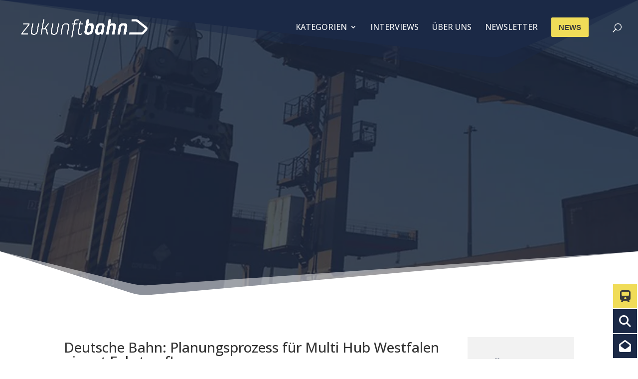

--- FILE ---
content_type: text/css
request_url: https://eisenbahn.blog/wp-content/uploads/fonts/053c4385cac97f5e14ba96da88cc94d0/font.css?v=1696237398
body_size: 739
content:
/*
 * Font file created by Local Google Fonts 0.22.0
 * Created: Mon, 02 Oct 2023 09:03:15 +0000
 * Handle: et-divi-open-sans
 * Original URL: https://fonts.googleapis.com/css?family=Open+Sans:300italic,400italic,600italic,700italic,800italic,400,300,600,700,800&amp;subset=latin,latin-ext&amp;display=swap
*/

/* cyrillic-ext */
@font-face {
  font-family: 'Open Sans';
  font-style: italic;
  font-weight: 300;
  font-stretch: 100%;
  font-display: swap;
  src: url(https://eisenbahn.blog/wp-content/uploads/fonts/053c4385cac97f5e14ba96da88cc94d0/open-sans-cyrillic-ext-v36-italic-300.woff2?c=1696237395) format('woff2');
  unicode-range: U+0460-052F, U+1C80-1C88, U+20B4, U+2DE0-2DFF, U+A640-A69F, U+FE2E-FE2F;
}
/* cyrillic */
@font-face {
  font-family: 'Open Sans';
  font-style: italic;
  font-weight: 300;
  font-stretch: 100%;
  font-display: swap;
  src: url(https://eisenbahn.blog/wp-content/uploads/fonts/053c4385cac97f5e14ba96da88cc94d0/open-sans-cyrillic-v36-italic-300.woff2?c=1696237395) format('woff2');
  unicode-range: U+0301, U+0400-045F, U+0490-0491, U+04B0-04B1, U+2116;
}
/* greek-ext */
@font-face {
  font-family: 'Open Sans';
  font-style: italic;
  font-weight: 300;
  font-stretch: 100%;
  font-display: swap;
  src: url(https://eisenbahn.blog/wp-content/uploads/fonts/053c4385cac97f5e14ba96da88cc94d0/open-sans-greek-ext-v36-italic-300.woff2?c=1696237395) format('woff2');
  unicode-range: U+1F00-1FFF;
}
/* greek */
@font-face {
  font-family: 'Open Sans';
  font-style: italic;
  font-weight: 300;
  font-stretch: 100%;
  font-display: swap;
  src: url(https://eisenbahn.blog/wp-content/uploads/fonts/053c4385cac97f5e14ba96da88cc94d0/open-sans-greek-v36-italic-300.woff2?c=1696237395) format('woff2');
  unicode-range: U+0370-03FF;
}
/* hebrew */
@font-face {
  font-family: 'Open Sans';
  font-style: italic;
  font-weight: 300;
  font-stretch: 100%;
  font-display: swap;
  src: url(https://eisenbahn.blog/wp-content/uploads/fonts/053c4385cac97f5e14ba96da88cc94d0/open-sans-hebrew-v36-italic-300.woff2?c=1696237395) format('woff2');
  unicode-range: U+0590-05FF, U+200C-2010, U+20AA, U+25CC, U+FB1D-FB4F;
}
/* vietnamese */
@font-face {
  font-family: 'Open Sans';
  font-style: italic;
  font-weight: 300;
  font-stretch: 100%;
  font-display: swap;
  src: url(https://eisenbahn.blog/wp-content/uploads/fonts/053c4385cac97f5e14ba96da88cc94d0/open-sans--v36-italic-300.woff2?c=1696237395) format('woff2');
  unicode-range: U+0102-0103, U+0110-0111, U+0128-0129, U+0168-0169, U+01A0-01A1, U+01AF-01B0, U+0300-0301, U+0303-0304, U+0308-0309, U+0323, U+0329, U+1EA0-1EF9, U+20AB;
}
/* latin-ext */
@font-face {
  font-family: 'Open Sans';
  font-style: italic;
  font-weight: 300;
  font-stretch: 100%;
  font-display: swap;
  src: url(https://eisenbahn.blog/wp-content/uploads/fonts/053c4385cac97f5e14ba96da88cc94d0/open-sans--v36-italic-300.woff2?c=1696237395) format('woff2');
  unicode-range: U+0100-02AF, U+0304, U+0308, U+0329, U+1E00-1E9F, U+1EF2-1EFF, U+2020, U+20A0-20AB, U+20AD-20CF, U+2113, U+2C60-2C7F, U+A720-A7FF;
}
/* latin */
@font-face {
  font-family: 'Open Sans';
  font-style: italic;
  font-weight: 300;
  font-stretch: 100%;
  font-display: swap;
  src: url(https://eisenbahn.blog/wp-content/uploads/fonts/053c4385cac97f5e14ba96da88cc94d0/open-sans--v36-italic-300.woff2?c=1696237395) format('woff2');
  unicode-range: U+0000-00FF, U+0131, U+0152-0153, U+02BB-02BC, U+02C6, U+02DA, U+02DC, U+0304, U+0308, U+0329, U+2000-206F, U+2074, U+20AC, U+2122, U+2191, U+2193, U+2212, U+2215, U+FEFF, U+FFFD;
}
/* cyrillic-ext */
@font-face {
  font-family: 'Open Sans';
  font-style: italic;
  font-weight: 400;
  font-stretch: 100%;
  font-display: swap;
  src: url(https://eisenbahn.blog/wp-content/uploads/fonts/053c4385cac97f5e14ba96da88cc94d0/open-sans-cyrillic-ext-v36-italic-300.woff2?c=1696237395) format('woff2');
  unicode-range: U+0460-052F, U+1C80-1C88, U+20B4, U+2DE0-2DFF, U+A640-A69F, U+FE2E-FE2F;
}
/* cyrillic */
@font-face {
  font-family: 'Open Sans';
  font-style: italic;
  font-weight: 400;
  font-stretch: 100%;
  font-display: swap;
  src: url(https://eisenbahn.blog/wp-content/uploads/fonts/053c4385cac97f5e14ba96da88cc94d0/open-sans-cyrillic-v36-italic-300.woff2?c=1696237395) format('woff2');
  unicode-range: U+0301, U+0400-045F, U+0490-0491, U+04B0-04B1, U+2116;
}
/* greek-ext */
@font-face {
  font-family: 'Open Sans';
  font-style: italic;
  font-weight: 400;
  font-stretch: 100%;
  font-display: swap;
  src: url(https://eisenbahn.blog/wp-content/uploads/fonts/053c4385cac97f5e14ba96da88cc94d0/open-sans-greek-ext-v36-italic-300.woff2?c=1696237395) format('woff2');
  unicode-range: U+1F00-1FFF;
}
/* greek */
@font-face {
  font-family: 'Open Sans';
  font-style: italic;
  font-weight: 400;
  font-stretch: 100%;
  font-display: swap;
  src: url(https://eisenbahn.blog/wp-content/uploads/fonts/053c4385cac97f5e14ba96da88cc94d0/open-sans-greek-v36-italic-300.woff2?c=1696237395) format('woff2');
  unicode-range: U+0370-03FF;
}
/* hebrew */
@font-face {
  font-family: 'Open Sans';
  font-style: italic;
  font-weight: 400;
  font-stretch: 100%;
  font-display: swap;
  src: url(https://eisenbahn.blog/wp-content/uploads/fonts/053c4385cac97f5e14ba96da88cc94d0/open-sans-hebrew-v36-italic-300.woff2?c=1696237395) format('woff2');
  unicode-range: U+0590-05FF, U+200C-2010, U+20AA, U+25CC, U+FB1D-FB4F;
}
/* vietnamese */
@font-face {
  font-family: 'Open Sans';
  font-style: italic;
  font-weight: 400;
  font-stretch: 100%;
  font-display: swap;
  src: url(https://eisenbahn.blog/wp-content/uploads/fonts/053c4385cac97f5e14ba96da88cc94d0/open-sans--v36-italic-300.woff2?c=1696237395) format('woff2');
  unicode-range: U+0102-0103, U+0110-0111, U+0128-0129, U+0168-0169, U+01A0-01A1, U+01AF-01B0, U+0300-0301, U+0303-0304, U+0308-0309, U+0323, U+0329, U+1EA0-1EF9, U+20AB;
}
/* latin-ext */
@font-face {
  font-family: 'Open Sans';
  font-style: italic;
  font-weight: 400;
  font-stretch: 100%;
  font-display: swap;
  src: url(https://eisenbahn.blog/wp-content/uploads/fonts/053c4385cac97f5e14ba96da88cc94d0/open-sans--v36-italic-300.woff2?c=1696237395) format('woff2');
  unicode-range: U+0100-02AF, U+0304, U+0308, U+0329, U+1E00-1E9F, U+1EF2-1EFF, U+2020, U+20A0-20AB, U+20AD-20CF, U+2113, U+2C60-2C7F, U+A720-A7FF;
}
/* latin */
@font-face {
  font-family: 'Open Sans';
  font-style: italic;
  font-weight: 400;
  font-stretch: 100%;
  font-display: swap;
  src: url(https://eisenbahn.blog/wp-content/uploads/fonts/053c4385cac97f5e14ba96da88cc94d0/open-sans--v36-italic-300.woff2?c=1696237395) format('woff2');
  unicode-range: U+0000-00FF, U+0131, U+0152-0153, U+02BB-02BC, U+02C6, U+02DA, U+02DC, U+0304, U+0308, U+0329, U+2000-206F, U+2074, U+20AC, U+2122, U+2191, U+2193, U+2212, U+2215, U+FEFF, U+FFFD;
}
/* cyrillic-ext */
@font-face {
  font-family: 'Open Sans';
  font-style: italic;
  font-weight: 600;
  font-stretch: 100%;
  font-display: swap;
  src: url(https://eisenbahn.blog/wp-content/uploads/fonts/053c4385cac97f5e14ba96da88cc94d0/open-sans-cyrillic-ext-v36-italic-300.woff2?c=1696237395) format('woff2');
  unicode-range: U+0460-052F, U+1C80-1C88, U+20B4, U+2DE0-2DFF, U+A640-A69F, U+FE2E-FE2F;
}
/* cyrillic */
@font-face {
  font-family: 'Open Sans';
  font-style: italic;
  font-weight: 600;
  font-stretch: 100%;
  font-display: swap;
  src: url(https://eisenbahn.blog/wp-content/uploads/fonts/053c4385cac97f5e14ba96da88cc94d0/open-sans-cyrillic-v36-italic-300.woff2?c=1696237395) format('woff2');
  unicode-range: U+0301, U+0400-045F, U+0490-0491, U+04B0-04B1, U+2116;
}
/* greek-ext */
@font-face {
  font-family: 'Open Sans';
  font-style: italic;
  font-weight: 600;
  font-stretch: 100%;
  font-display: swap;
  src: url(https://eisenbahn.blog/wp-content/uploads/fonts/053c4385cac97f5e14ba96da88cc94d0/open-sans-greek-ext-v36-italic-300.woff2?c=1696237395) format('woff2');
  unicode-range: U+1F00-1FFF;
}
/* greek */
@font-face {
  font-family: 'Open Sans';
  font-style: italic;
  font-weight: 600;
  font-stretch: 100%;
  font-display: swap;
  src: url(https://eisenbahn.blog/wp-content/uploads/fonts/053c4385cac97f5e14ba96da88cc94d0/open-sans-greek-v36-italic-300.woff2?c=1696237395) format('woff2');
  unicode-range: U+0370-03FF;
}
/* hebrew */
@font-face {
  font-family: 'Open Sans';
  font-style: italic;
  font-weight: 600;
  font-stretch: 100%;
  font-display: swap;
  src: url(https://eisenbahn.blog/wp-content/uploads/fonts/053c4385cac97f5e14ba96da88cc94d0/open-sans-hebrew-v36-italic-300.woff2?c=1696237395) format('woff2');
  unicode-range: U+0590-05FF, U+200C-2010, U+20AA, U+25CC, U+FB1D-FB4F;
}
/* vietnamese */
@font-face {
  font-family: 'Open Sans';
  font-style: italic;
  font-weight: 600;
  font-stretch: 100%;
  font-display: swap;
  src: url(https://eisenbahn.blog/wp-content/uploads/fonts/053c4385cac97f5e14ba96da88cc94d0/open-sans--v36-italic-300.woff2?c=1696237395) format('woff2');
  unicode-range: U+0102-0103, U+0110-0111, U+0128-0129, U+0168-0169, U+01A0-01A1, U+01AF-01B0, U+0300-0301, U+0303-0304, U+0308-0309, U+0323, U+0329, U+1EA0-1EF9, U+20AB;
}
/* latin-ext */
@font-face {
  font-family: 'Open Sans';
  font-style: italic;
  font-weight: 600;
  font-stretch: 100%;
  font-display: swap;
  src: url(https://eisenbahn.blog/wp-content/uploads/fonts/053c4385cac97f5e14ba96da88cc94d0/open-sans--v36-italic-300.woff2?c=1696237395) format('woff2');
  unicode-range: U+0100-02AF, U+0304, U+0308, U+0329, U+1E00-1E9F, U+1EF2-1EFF, U+2020, U+20A0-20AB, U+20AD-20CF, U+2113, U+2C60-2C7F, U+A720-A7FF;
}
/* latin */
@font-face {
  font-family: 'Open Sans';
  font-style: italic;
  font-weight: 600;
  font-stretch: 100%;
  font-display: swap;
  src: url(https://eisenbahn.blog/wp-content/uploads/fonts/053c4385cac97f5e14ba96da88cc94d0/open-sans--v36-italic-300.woff2?c=1696237395) format('woff2');
  unicode-range: U+0000-00FF, U+0131, U+0152-0153, U+02BB-02BC, U+02C6, U+02DA, U+02DC, U+0304, U+0308, U+0329, U+2000-206F, U+2074, U+20AC, U+2122, U+2191, U+2193, U+2212, U+2215, U+FEFF, U+FFFD;
}
/* cyrillic-ext */
@font-face {
  font-family: 'Open Sans';
  font-style: italic;
  font-weight: 700;
  font-stretch: 100%;
  font-display: swap;
  src: url(https://eisenbahn.blog/wp-content/uploads/fonts/053c4385cac97f5e14ba96da88cc94d0/open-sans-cyrillic-ext-v36-italic-300.woff2?c=1696237395) format('woff2');
  unicode-range: U+0460-052F, U+1C80-1C88, U+20B4, U+2DE0-2DFF, U+A640-A69F, U+FE2E-FE2F;
}
/* cyrillic */
@font-face {
  font-family: 'Open Sans';
  font-style: italic;
  font-weight: 700;
  font-stretch: 100%;
  font-display: swap;
  src: url(https://eisenbahn.blog/wp-content/uploads/fonts/053c4385cac97f5e14ba96da88cc94d0/open-sans-cyrillic-v36-italic-300.woff2?c=1696237395) format('woff2');
  unicode-range: U+0301, U+0400-045F, U+0490-0491, U+04B0-04B1, U+2116;
}
/* greek-ext */
@font-face {
  font-family: 'Open Sans';
  font-style: italic;
  font-weight: 700;
  font-stretch: 100%;
  font-display: swap;
  src: url(https://eisenbahn.blog/wp-content/uploads/fonts/053c4385cac97f5e14ba96da88cc94d0/open-sans-greek-ext-v36-italic-300.woff2?c=1696237395) format('woff2');
  unicode-range: U+1F00-1FFF;
}
/* greek */
@font-face {
  font-family: 'Open Sans';
  font-style: italic;
  font-weight: 700;
  font-stretch: 100%;
  font-display: swap;
  src: url(https://eisenbahn.blog/wp-content/uploads/fonts/053c4385cac97f5e14ba96da88cc94d0/open-sans-greek-v36-italic-300.woff2?c=1696237395) format('woff2');
  unicode-range: U+0370-03FF;
}
/* hebrew */
@font-face {
  font-family: 'Open Sans';
  font-style: italic;
  font-weight: 700;
  font-stretch: 100%;
  font-display: swap;
  src: url(https://eisenbahn.blog/wp-content/uploads/fonts/053c4385cac97f5e14ba96da88cc94d0/open-sans-hebrew-v36-italic-300.woff2?c=1696237395) format('woff2');
  unicode-range: U+0590-05FF, U+200C-2010, U+20AA, U+25CC, U+FB1D-FB4F;
}
/* vietnamese */
@font-face {
  font-family: 'Open Sans';
  font-style: italic;
  font-weight: 700;
  font-stretch: 100%;
  font-display: swap;
  src: url(https://eisenbahn.blog/wp-content/uploads/fonts/053c4385cac97f5e14ba96da88cc94d0/open-sans--v36-italic-300.woff2?c=1696237395) format('woff2');
  unicode-range: U+0102-0103, U+0110-0111, U+0128-0129, U+0168-0169, U+01A0-01A1, U+01AF-01B0, U+0300-0301, U+0303-0304, U+0308-0309, U+0323, U+0329, U+1EA0-1EF9, U+20AB;
}
/* latin-ext */
@font-face {
  font-family: 'Open Sans';
  font-style: italic;
  font-weight: 700;
  font-stretch: 100%;
  font-display: swap;
  src: url(https://eisenbahn.blog/wp-content/uploads/fonts/053c4385cac97f5e14ba96da88cc94d0/open-sans--v36-italic-300.woff2?c=1696237395) format('woff2');
  unicode-range: U+0100-02AF, U+0304, U+0308, U+0329, U+1E00-1E9F, U+1EF2-1EFF, U+2020, U+20A0-20AB, U+20AD-20CF, U+2113, U+2C60-2C7F, U+A720-A7FF;
}
/* latin */
@font-face {
  font-family: 'Open Sans';
  font-style: italic;
  font-weight: 700;
  font-stretch: 100%;
  font-display: swap;
  src: url(https://eisenbahn.blog/wp-content/uploads/fonts/053c4385cac97f5e14ba96da88cc94d0/open-sans--v36-italic-300.woff2?c=1696237395) format('woff2');
  unicode-range: U+0000-00FF, U+0131, U+0152-0153, U+02BB-02BC, U+02C6, U+02DA, U+02DC, U+0304, U+0308, U+0329, U+2000-206F, U+2074, U+20AC, U+2122, U+2191, U+2193, U+2212, U+2215, U+FEFF, U+FFFD;
}
/* cyrillic-ext */
@font-face {
  font-family: 'Open Sans';
  font-style: italic;
  font-weight: 800;
  font-stretch: 100%;
  font-display: swap;
  src: url(https://eisenbahn.blog/wp-content/uploads/fonts/053c4385cac97f5e14ba96da88cc94d0/open-sans-cyrillic-ext-v36-italic-300.woff2?c=1696237395) format('woff2');
  unicode-range: U+0460-052F, U+1C80-1C88, U+20B4, U+2DE0-2DFF, U+A640-A69F, U+FE2E-FE2F;
}
/* cyrillic */
@font-face {
  font-family: 'Open Sans';
  font-style: italic;
  font-weight: 800;
  font-stretch: 100%;
  font-display: swap;
  src: url(https://eisenbahn.blog/wp-content/uploads/fonts/053c4385cac97f5e14ba96da88cc94d0/open-sans-cyrillic-v36-italic-300.woff2?c=1696237395) format('woff2');
  unicode-range: U+0301, U+0400-045F, U+0490-0491, U+04B0-04B1, U+2116;
}
/* greek-ext */
@font-face {
  font-family: 'Open Sans';
  font-style: italic;
  font-weight: 800;
  font-stretch: 100%;
  font-display: swap;
  src: url(https://eisenbahn.blog/wp-content/uploads/fonts/053c4385cac97f5e14ba96da88cc94d0/open-sans-greek-ext-v36-italic-300.woff2?c=1696237395) format('woff2');
  unicode-range: U+1F00-1FFF;
}
/* greek */
@font-face {
  font-family: 'Open Sans';
  font-style: italic;
  font-weight: 800;
  font-stretch: 100%;
  font-display: swap;
  src: url(https://eisenbahn.blog/wp-content/uploads/fonts/053c4385cac97f5e14ba96da88cc94d0/open-sans-greek-v36-italic-300.woff2?c=1696237395) format('woff2');
  unicode-range: U+0370-03FF;
}
/* hebrew */
@font-face {
  font-family: 'Open Sans';
  font-style: italic;
  font-weight: 800;
  font-stretch: 100%;
  font-display: swap;
  src: url(https://eisenbahn.blog/wp-content/uploads/fonts/053c4385cac97f5e14ba96da88cc94d0/open-sans-hebrew-v36-italic-300.woff2?c=1696237395) format('woff2');
  unicode-range: U+0590-05FF, U+200C-2010, U+20AA, U+25CC, U+FB1D-FB4F;
}
/* vietnamese */
@font-face {
  font-family: 'Open Sans';
  font-style: italic;
  font-weight: 800;
  font-stretch: 100%;
  font-display: swap;
  src: url(https://eisenbahn.blog/wp-content/uploads/fonts/053c4385cac97f5e14ba96da88cc94d0/open-sans--v36-italic-300.woff2?c=1696237395) format('woff2');
  unicode-range: U+0102-0103, U+0110-0111, U+0128-0129, U+0168-0169, U+01A0-01A1, U+01AF-01B0, U+0300-0301, U+0303-0304, U+0308-0309, U+0323, U+0329, U+1EA0-1EF9, U+20AB;
}
/* latin-ext */
@font-face {
  font-family: 'Open Sans';
  font-style: italic;
  font-weight: 800;
  font-stretch: 100%;
  font-display: swap;
  src: url(https://eisenbahn.blog/wp-content/uploads/fonts/053c4385cac97f5e14ba96da88cc94d0/open-sans--v36-italic-300.woff2?c=1696237395) format('woff2');
  unicode-range: U+0100-02AF, U+0304, U+0308, U+0329, U+1E00-1E9F, U+1EF2-1EFF, U+2020, U+20A0-20AB, U+20AD-20CF, U+2113, U+2C60-2C7F, U+A720-A7FF;
}
/* latin */
@font-face {
  font-family: 'Open Sans';
  font-style: italic;
  font-weight: 800;
  font-stretch: 100%;
  font-display: swap;
  src: url(https://eisenbahn.blog/wp-content/uploads/fonts/053c4385cac97f5e14ba96da88cc94d0/open-sans--v36-italic-300.woff2?c=1696237395) format('woff2');
  unicode-range: U+0000-00FF, U+0131, U+0152-0153, U+02BB-02BC, U+02C6, U+02DA, U+02DC, U+0304, U+0308, U+0329, U+2000-206F, U+2074, U+20AC, U+2122, U+2191, U+2193, U+2212, U+2215, U+FEFF, U+FFFD;
}
/* cyrillic-ext */
@font-face {
  font-family: 'Open Sans';
  font-style: normal;
  font-weight: 300;
  font-stretch: 100%;
  font-display: swap;
  src: url(https://eisenbahn.blog/wp-content/uploads/fonts/053c4385cac97f5e14ba96da88cc94d0/open-sans-cyrillic-ext-v36-normal-300.woff2?c=1696237396) format('woff2');
  unicode-range: U+0460-052F, U+1C80-1C88, U+20B4, U+2DE0-2DFF, U+A640-A69F, U+FE2E-FE2F;
}
/* cyrillic */
@font-face {
  font-family: 'Open Sans';
  font-style: normal;
  font-weight: 300;
  font-stretch: 100%;
  font-display: swap;
  src: url(https://eisenbahn.blog/wp-content/uploads/fonts/053c4385cac97f5e14ba96da88cc94d0/open-sans-cyrillic-v36-normal-300.woff2?c=1696237397) format('woff2');
  unicode-range: U+0301, U+0400-045F, U+0490-0491, U+04B0-04B1, U+2116;
}
/* greek-ext */
@font-face {
  font-family: 'Open Sans';
  font-style: normal;
  font-weight: 300;
  font-stretch: 100%;
  font-display: swap;
  src: url(https://eisenbahn.blog/wp-content/uploads/fonts/053c4385cac97f5e14ba96da88cc94d0/open-sans-greek-ext-v36-normal-300.woff2?c=1696237397) format('woff2');
  unicode-range: U+1F00-1FFF;
}
/* greek */
@font-face {
  font-family: 'Open Sans';
  font-style: normal;
  font-weight: 300;
  font-stretch: 100%;
  font-display: swap;
  src: url(https://eisenbahn.blog/wp-content/uploads/fonts/053c4385cac97f5e14ba96da88cc94d0/open-sans-greek-v36-normal-300.woff2?c=1696237397) format('woff2');
  unicode-range: U+0370-03FF;
}
/* hebrew */
@font-face {
  font-family: 'Open Sans';
  font-style: normal;
  font-weight: 300;
  font-stretch: 100%;
  font-display: swap;
  src: url(https://eisenbahn.blog/wp-content/uploads/fonts/053c4385cac97f5e14ba96da88cc94d0/open-sans-hebrew-v36-normal-300.woff2?c=1696237397) format('woff2');
  unicode-range: U+0590-05FF, U+200C-2010, U+20AA, U+25CC, U+FB1D-FB4F;
}
/* vietnamese */
@font-face {
  font-family: 'Open Sans';
  font-style: normal;
  font-weight: 300;
  font-stretch: 100%;
  font-display: swap;
  src: url(https://eisenbahn.blog/wp-content/uploads/fonts/053c4385cac97f5e14ba96da88cc94d0/open-sans--v36-normal-300.woff2?c=1696237397) format('woff2');
  unicode-range: U+0102-0103, U+0110-0111, U+0128-0129, U+0168-0169, U+01A0-01A1, U+01AF-01B0, U+0300-0301, U+0303-0304, U+0308-0309, U+0323, U+0329, U+1EA0-1EF9, U+20AB;
}
/* latin-ext */
@font-face {
  font-family: 'Open Sans';
  font-style: normal;
  font-weight: 300;
  font-stretch: 100%;
  font-display: swap;
  src: url(https://eisenbahn.blog/wp-content/uploads/fonts/053c4385cac97f5e14ba96da88cc94d0/open-sans--v36-normal-300.woff2?c=1696237397) format('woff2');
  unicode-range: U+0100-02AF, U+0304, U+0308, U+0329, U+1E00-1E9F, U+1EF2-1EFF, U+2020, U+20A0-20AB, U+20AD-20CF, U+2113, U+2C60-2C7F, U+A720-A7FF;
}
/* latin */
@font-face {
  font-family: 'Open Sans';
  font-style: normal;
  font-weight: 300;
  font-stretch: 100%;
  font-display: swap;
  src: url(https://eisenbahn.blog/wp-content/uploads/fonts/053c4385cac97f5e14ba96da88cc94d0/open-sans--v36-normal-300.woff2?c=1696237397) format('woff2');
  unicode-range: U+0000-00FF, U+0131, U+0152-0153, U+02BB-02BC, U+02C6, U+02DA, U+02DC, U+0304, U+0308, U+0329, U+2000-206F, U+2074, U+20AC, U+2122, U+2191, U+2193, U+2212, U+2215, U+FEFF, U+FFFD;
}
/* cyrillic-ext */
@font-face {
  font-family: 'Open Sans';
  font-style: normal;
  font-weight: 400;
  font-stretch: 100%;
  font-display: swap;
  src: url(https://eisenbahn.blog/wp-content/uploads/fonts/053c4385cac97f5e14ba96da88cc94d0/open-sans-cyrillic-ext-v36-normal-300.woff2?c=1696237396) format('woff2');
  unicode-range: U+0460-052F, U+1C80-1C88, U+20B4, U+2DE0-2DFF, U+A640-A69F, U+FE2E-FE2F;
}
/* cyrillic */
@font-face {
  font-family: 'Open Sans';
  font-style: normal;
  font-weight: 400;
  font-stretch: 100%;
  font-display: swap;
  src: url(https://eisenbahn.blog/wp-content/uploads/fonts/053c4385cac97f5e14ba96da88cc94d0/open-sans-cyrillic-v36-normal-300.woff2?c=1696237397) format('woff2');
  unicode-range: U+0301, U+0400-045F, U+0490-0491, U+04B0-04B1, U+2116;
}
/* greek-ext */
@font-face {
  font-family: 'Open Sans';
  font-style: normal;
  font-weight: 400;
  font-stretch: 100%;
  font-display: swap;
  src: url(https://eisenbahn.blog/wp-content/uploads/fonts/053c4385cac97f5e14ba96da88cc94d0/open-sans-greek-ext-v36-normal-300.woff2?c=1696237397) format('woff2');
  unicode-range: U+1F00-1FFF;
}
/* greek */
@font-face {
  font-family: 'Open Sans';
  font-style: normal;
  font-weight: 400;
  font-stretch: 100%;
  font-display: swap;
  src: url(https://eisenbahn.blog/wp-content/uploads/fonts/053c4385cac97f5e14ba96da88cc94d0/open-sans-greek-v36-normal-300.woff2?c=1696237397) format('woff2');
  unicode-range: U+0370-03FF;
}
/* hebrew */
@font-face {
  font-family: 'Open Sans';
  font-style: normal;
  font-weight: 400;
  font-stretch: 100%;
  font-display: swap;
  src: url(https://eisenbahn.blog/wp-content/uploads/fonts/053c4385cac97f5e14ba96da88cc94d0/open-sans-hebrew-v36-normal-300.woff2?c=1696237397) format('woff2');
  unicode-range: U+0590-05FF, U+200C-2010, U+20AA, U+25CC, U+FB1D-FB4F;
}
/* vietnamese */
@font-face {
  font-family: 'Open Sans';
  font-style: normal;
  font-weight: 400;
  font-stretch: 100%;
  font-display: swap;
  src: url(https://eisenbahn.blog/wp-content/uploads/fonts/053c4385cac97f5e14ba96da88cc94d0/open-sans--v36-normal-300.woff2?c=1696237397) format('woff2');
  unicode-range: U+0102-0103, U+0110-0111, U+0128-0129, U+0168-0169, U+01A0-01A1, U+01AF-01B0, U+0300-0301, U+0303-0304, U+0308-0309, U+0323, U+0329, U+1EA0-1EF9, U+20AB;
}
/* latin-ext */
@font-face {
  font-family: 'Open Sans';
  font-style: normal;
  font-weight: 400;
  font-stretch: 100%;
  font-display: swap;
  src: url(https://eisenbahn.blog/wp-content/uploads/fonts/053c4385cac97f5e14ba96da88cc94d0/open-sans--v36-normal-300.woff2?c=1696237397) format('woff2');
  unicode-range: U+0100-02AF, U+0304, U+0308, U+0329, U+1E00-1E9F, U+1EF2-1EFF, U+2020, U+20A0-20AB, U+20AD-20CF, U+2113, U+2C60-2C7F, U+A720-A7FF;
}
/* latin */
@font-face {
  font-family: 'Open Sans';
  font-style: normal;
  font-weight: 400;
  font-stretch: 100%;
  font-display: swap;
  src: url(https://eisenbahn.blog/wp-content/uploads/fonts/053c4385cac97f5e14ba96da88cc94d0/open-sans--v36-normal-300.woff2?c=1696237397) format('woff2');
  unicode-range: U+0000-00FF, U+0131, U+0152-0153, U+02BB-02BC, U+02C6, U+02DA, U+02DC, U+0304, U+0308, U+0329, U+2000-206F, U+2074, U+20AC, U+2122, U+2191, U+2193, U+2212, U+2215, U+FEFF, U+FFFD;
}
/* cyrillic-ext */
@font-face {
  font-family: 'Open Sans';
  font-style: normal;
  font-weight: 600;
  font-stretch: 100%;
  font-display: swap;
  src: url(https://eisenbahn.blog/wp-content/uploads/fonts/053c4385cac97f5e14ba96da88cc94d0/open-sans-cyrillic-ext-v36-normal-300.woff2?c=1696237396) format('woff2');
  unicode-range: U+0460-052F, U+1C80-1C88, U+20B4, U+2DE0-2DFF, U+A640-A69F, U+FE2E-FE2F;
}
/* cyrillic */
@font-face {
  font-family: 'Open Sans';
  font-style: normal;
  font-weight: 600;
  font-stretch: 100%;
  font-display: swap;
  src: url(https://eisenbahn.blog/wp-content/uploads/fonts/053c4385cac97f5e14ba96da88cc94d0/open-sans-cyrillic-v36-normal-300.woff2?c=1696237397) format('woff2');
  unicode-range: U+0301, U+0400-045F, U+0490-0491, U+04B0-04B1, U+2116;
}
/* greek-ext */
@font-face {
  font-family: 'Open Sans';
  font-style: normal;
  font-weight: 600;
  font-stretch: 100%;
  font-display: swap;
  src: url(https://eisenbahn.blog/wp-content/uploads/fonts/053c4385cac97f5e14ba96da88cc94d0/open-sans-greek-ext-v36-normal-300.woff2?c=1696237397) format('woff2');
  unicode-range: U+1F00-1FFF;
}
/* greek */
@font-face {
  font-family: 'Open Sans';
  font-style: normal;
  font-weight: 600;
  font-stretch: 100%;
  font-display: swap;
  src: url(https://eisenbahn.blog/wp-content/uploads/fonts/053c4385cac97f5e14ba96da88cc94d0/open-sans-greek-v36-normal-300.woff2?c=1696237397) format('woff2');
  unicode-range: U+0370-03FF;
}
/* hebrew */
@font-face {
  font-family: 'Open Sans';
  font-style: normal;
  font-weight: 600;
  font-stretch: 100%;
  font-display: swap;
  src: url(https://eisenbahn.blog/wp-content/uploads/fonts/053c4385cac97f5e14ba96da88cc94d0/open-sans-hebrew-v36-normal-300.woff2?c=1696237397) format('woff2');
  unicode-range: U+0590-05FF, U+200C-2010, U+20AA, U+25CC, U+FB1D-FB4F;
}
/* vietnamese */
@font-face {
  font-family: 'Open Sans';
  font-style: normal;
  font-weight: 600;
  font-stretch: 100%;
  font-display: swap;
  src: url(https://eisenbahn.blog/wp-content/uploads/fonts/053c4385cac97f5e14ba96da88cc94d0/open-sans--v36-normal-300.woff2?c=1696237397) format('woff2');
  unicode-range: U+0102-0103, U+0110-0111, U+0128-0129, U+0168-0169, U+01A0-01A1, U+01AF-01B0, U+0300-0301, U+0303-0304, U+0308-0309, U+0323, U+0329, U+1EA0-1EF9, U+20AB;
}
/* latin-ext */
@font-face {
  font-family: 'Open Sans';
  font-style: normal;
  font-weight: 600;
  font-stretch: 100%;
  font-display: swap;
  src: url(https://eisenbahn.blog/wp-content/uploads/fonts/053c4385cac97f5e14ba96da88cc94d0/open-sans--v36-normal-300.woff2?c=1696237397) format('woff2');
  unicode-range: U+0100-02AF, U+0304, U+0308, U+0329, U+1E00-1E9F, U+1EF2-1EFF, U+2020, U+20A0-20AB, U+20AD-20CF, U+2113, U+2C60-2C7F, U+A720-A7FF;
}
/* latin */
@font-face {
  font-family: 'Open Sans';
  font-style: normal;
  font-weight: 600;
  font-stretch: 100%;
  font-display: swap;
  src: url(https://eisenbahn.blog/wp-content/uploads/fonts/053c4385cac97f5e14ba96da88cc94d0/open-sans--v36-normal-300.woff2?c=1696237397) format('woff2');
  unicode-range: U+0000-00FF, U+0131, U+0152-0153, U+02BB-02BC, U+02C6, U+02DA, U+02DC, U+0304, U+0308, U+0329, U+2000-206F, U+2074, U+20AC, U+2122, U+2191, U+2193, U+2212, U+2215, U+FEFF, U+FFFD;
}
/* cyrillic-ext */
@font-face {
  font-family: 'Open Sans';
  font-style: normal;
  font-weight: 700;
  font-stretch: 100%;
  font-display: swap;
  src: url(https://eisenbahn.blog/wp-content/uploads/fonts/053c4385cac97f5e14ba96da88cc94d0/open-sans-cyrillic-ext-v36-normal-300.woff2?c=1696237396) format('woff2');
  unicode-range: U+0460-052F, U+1C80-1C88, U+20B4, U+2DE0-2DFF, U+A640-A69F, U+FE2E-FE2F;
}
/* cyrillic */
@font-face {
  font-family: 'Open Sans';
  font-style: normal;
  font-weight: 700;
  font-stretch: 100%;
  font-display: swap;
  src: url(https://eisenbahn.blog/wp-content/uploads/fonts/053c4385cac97f5e14ba96da88cc94d0/open-sans-cyrillic-v36-normal-300.woff2?c=1696237397) format('woff2');
  unicode-range: U+0301, U+0400-045F, U+0490-0491, U+04B0-04B1, U+2116;
}
/* greek-ext */
@font-face {
  font-family: 'Open Sans';
  font-style: normal;
  font-weight: 700;
  font-stretch: 100%;
  font-display: swap;
  src: url(https://eisenbahn.blog/wp-content/uploads/fonts/053c4385cac97f5e14ba96da88cc94d0/open-sans-greek-ext-v36-normal-300.woff2?c=1696237397) format('woff2');
  unicode-range: U+1F00-1FFF;
}
/* greek */
@font-face {
  font-family: 'Open Sans';
  font-style: normal;
  font-weight: 700;
  font-stretch: 100%;
  font-display: swap;
  src: url(https://eisenbahn.blog/wp-content/uploads/fonts/053c4385cac97f5e14ba96da88cc94d0/open-sans-greek-v36-normal-300.woff2?c=1696237397) format('woff2');
  unicode-range: U+0370-03FF;
}
/* hebrew */
@font-face {
  font-family: 'Open Sans';
  font-style: normal;
  font-weight: 700;
  font-stretch: 100%;
  font-display: swap;
  src: url(https://eisenbahn.blog/wp-content/uploads/fonts/053c4385cac97f5e14ba96da88cc94d0/open-sans-hebrew-v36-normal-300.woff2?c=1696237397) format('woff2');
  unicode-range: U+0590-05FF, U+200C-2010, U+20AA, U+25CC, U+FB1D-FB4F;
}
/* vietnamese */
@font-face {
  font-family: 'Open Sans';
  font-style: normal;
  font-weight: 700;
  font-stretch: 100%;
  font-display: swap;
  src: url(https://eisenbahn.blog/wp-content/uploads/fonts/053c4385cac97f5e14ba96da88cc94d0/open-sans--v36-normal-300.woff2?c=1696237397) format('woff2');
  unicode-range: U+0102-0103, U+0110-0111, U+0128-0129, U+0168-0169, U+01A0-01A1, U+01AF-01B0, U+0300-0301, U+0303-0304, U+0308-0309, U+0323, U+0329, U+1EA0-1EF9, U+20AB;
}
/* latin-ext */
@font-face {
  font-family: 'Open Sans';
  font-style: normal;
  font-weight: 700;
  font-stretch: 100%;
  font-display: swap;
  src: url(https://eisenbahn.blog/wp-content/uploads/fonts/053c4385cac97f5e14ba96da88cc94d0/open-sans--v36-normal-300.woff2?c=1696237397) format('woff2');
  unicode-range: U+0100-02AF, U+0304, U+0308, U+0329, U+1E00-1E9F, U+1EF2-1EFF, U+2020, U+20A0-20AB, U+20AD-20CF, U+2113, U+2C60-2C7F, U+A720-A7FF;
}
/* latin */
@font-face {
  font-family: 'Open Sans';
  font-style: normal;
  font-weight: 700;
  font-stretch: 100%;
  font-display: swap;
  src: url(https://eisenbahn.blog/wp-content/uploads/fonts/053c4385cac97f5e14ba96da88cc94d0/open-sans--v36-normal-300.woff2?c=1696237397) format('woff2');
  unicode-range: U+0000-00FF, U+0131, U+0152-0153, U+02BB-02BC, U+02C6, U+02DA, U+02DC, U+0304, U+0308, U+0329, U+2000-206F, U+2074, U+20AC, U+2122, U+2191, U+2193, U+2212, U+2215, U+FEFF, U+FFFD;
}
/* cyrillic-ext */
@font-face {
  font-family: 'Open Sans';
  font-style: normal;
  font-weight: 800;
  font-stretch: 100%;
  font-display: swap;
  src: url(https://eisenbahn.blog/wp-content/uploads/fonts/053c4385cac97f5e14ba96da88cc94d0/open-sans-cyrillic-ext-v36-normal-300.woff2?c=1696237396) format('woff2');
  unicode-range: U+0460-052F, U+1C80-1C88, U+20B4, U+2DE0-2DFF, U+A640-A69F, U+FE2E-FE2F;
}
/* cyrillic */
@font-face {
  font-family: 'Open Sans';
  font-style: normal;
  font-weight: 800;
  font-stretch: 100%;
  font-display: swap;
  src: url(https://eisenbahn.blog/wp-content/uploads/fonts/053c4385cac97f5e14ba96da88cc94d0/open-sans-cyrillic-v36-normal-300.woff2?c=1696237397) format('woff2');
  unicode-range: U+0301, U+0400-045F, U+0490-0491, U+04B0-04B1, U+2116;
}
/* greek-ext */
@font-face {
  font-family: 'Open Sans';
  font-style: normal;
  font-weight: 800;
  font-stretch: 100%;
  font-display: swap;
  src: url(https://eisenbahn.blog/wp-content/uploads/fonts/053c4385cac97f5e14ba96da88cc94d0/open-sans-greek-ext-v36-normal-300.woff2?c=1696237397) format('woff2');
  unicode-range: U+1F00-1FFF;
}
/* greek */
@font-face {
  font-family: 'Open Sans';
  font-style: normal;
  font-weight: 800;
  font-stretch: 100%;
  font-display: swap;
  src: url(https://eisenbahn.blog/wp-content/uploads/fonts/053c4385cac97f5e14ba96da88cc94d0/open-sans-greek-v36-normal-300.woff2?c=1696237397) format('woff2');
  unicode-range: U+0370-03FF;
}
/* hebrew */
@font-face {
  font-family: 'Open Sans';
  font-style: normal;
  font-weight: 800;
  font-stretch: 100%;
  font-display: swap;
  src: url(https://eisenbahn.blog/wp-content/uploads/fonts/053c4385cac97f5e14ba96da88cc94d0/open-sans-hebrew-v36-normal-300.woff2?c=1696237397) format('woff2');
  unicode-range: U+0590-05FF, U+200C-2010, U+20AA, U+25CC, U+FB1D-FB4F;
}
/* vietnamese */
@font-face {
  font-family: 'Open Sans';
  font-style: normal;
  font-weight: 800;
  font-stretch: 100%;
  font-display: swap;
  src: url(https://eisenbahn.blog/wp-content/uploads/fonts/053c4385cac97f5e14ba96da88cc94d0/open-sans--v36-normal-300.woff2?c=1696237397) format('woff2');
  unicode-range: U+0102-0103, U+0110-0111, U+0128-0129, U+0168-0169, U+01A0-01A1, U+01AF-01B0, U+0300-0301, U+0303-0304, U+0308-0309, U+0323, U+0329, U+1EA0-1EF9, U+20AB;
}
/* latin-ext */
@font-face {
  font-family: 'Open Sans';
  font-style: normal;
  font-weight: 800;
  font-stretch: 100%;
  font-display: swap;
  src: url(https://eisenbahn.blog/wp-content/uploads/fonts/053c4385cac97f5e14ba96da88cc94d0/open-sans--v36-normal-300.woff2?c=1696237397) format('woff2');
  unicode-range: U+0100-02AF, U+0304, U+0308, U+0329, U+1E00-1E9F, U+1EF2-1EFF, U+2020, U+20A0-20AB, U+20AD-20CF, U+2113, U+2C60-2C7F, U+A720-A7FF;
}
/* latin */
@font-face {
  font-family: 'Open Sans';
  font-style: normal;
  font-weight: 800;
  font-stretch: 100%;
  font-display: swap;
  src: url(https://eisenbahn.blog/wp-content/uploads/fonts/053c4385cac97f5e14ba96da88cc94d0/open-sans--v36-normal-300.woff2?c=1696237397) format('woff2');
  unicode-range: U+0000-00FF, U+0131, U+0152-0153, U+02BB-02BC, U+02C6, U+02DA, U+02DC, U+0304, U+0308, U+0329, U+2000-206F, U+2074, U+20AC, U+2122, U+2191, U+2193, U+2212, U+2215, U+FEFF, U+FFFD;
}


--- FILE ---
content_type: text/css
request_url: https://eisenbahn.blog/wp-content/plugins/divi-social-sharing-buttons/icons/icons.min.css?ver=2.3.2
body_size: 554
content:
@font-face{font-family:'Font Awesome 5 Brands';font-style:normal;font-weight:400;font-display:block;src:url(fa-brands-400.eot);src:url(fa-brands-400.eot?#iefix) format('embedded-opentype'),url(fa-brands-400.woff2) format('woff2'),url(fa-brands-400.woff) format('woff'),url(fa-brands-400.ttf) format('truetype'),url(fa-brands-400.svg#fontawesome) format('svg')}@font-face{font-family:'Font Awesome 6 Brands';font-style:normal;font-weight:400;font-display:block;src:url(fa-regular-400.eot);src:url(fa-regular-400.eot?#iefix) format('embedded-opentype'),url(fa-regular-400.woff2) format('woff2'),url(fa-regular-400.woff) format('woff'),url(fa-regular-400.ttf) format('truetype'),url(fa-regular-400.svg#fontawesome) format('svg')}.dssb-sharing-blogger,.dssb-sharing-buffer,.dssb-sharing-copy,.dssb-sharing-email,.dssb-sharing-evernote,.dssb-sharing-facebook,.dssb-sharing-flipboard,.dssb-sharing-gmail,.dssb-sharing-line,.dssb-sharing-linkedin,.dssb-sharing-livejournal,.dssb-sharing-mastedon,.dssb-sharing-messenger,.dssb-sharing-pinterest,.dssb-sharing-pocket,.dssb-sharing-print,.dssb-sharing-reddit,.dssb-sharing-skype,.dssb-sharing-slack,.dssb-sharing-snapchat,.dssb-sharing-telegram,.dssb-sharing-tumblr,.dssb-sharing-twitter,.dssb-sharing-viber,.dssb-sharing-wechat,.dssb-sharing-whatsapp,.dssb-sharing-yahoomail{font-family:'Font Awesome 5 Brands','Font Awesome 6 Brands',serif;font-weight:400;speak:none;font-style:normal;font-feature-settings:normal;font-variant:normal;text-transform:none;line-height:1;text-shadow:0 0;display:flex;justify-content:center;align-items:center;border-style:solid}.dssb-sharing-print{font-family:ETModules,serif}.dssb-sharing-tumblr:before{content:'\f173'}.dssb-sharing-email:before{content:'\f0e0'}.dssb-sharing-facebook:before{content:'\f39e'}.dssb-sharing-messenger:before{content:'\f39f'}.dssb-sharing-whatsapp:before{content:'\f232'}.dssb-sharing-buffer:before{content:'\f837'}.dssb-sharing-line:before{content:'\f3c0'}.dssb-sharing-pocket:before{content:'\f265'}.dssb-sharing-viber:before{content:'\f409'}.dssb-sharing-snapchat:before{content:'\f2ab'}.dssb-sharing-gmail:before{content:'\f1a0'}.dssb-sharing-yahoomail:before{content:'\f19e'}.dssb-sharing-blogger:before{content:'\f37c'}.dssb-sharing-wechat:before{content:'\f1d7'}.dssb-sharing-flipboard:before{content:'\f44d'}.dssb-sharing-livejournal:before{content:'\f1ea'}.dssb-sharing-mastedon:before{content:'\f4f6'}.dssb-sharing-skype:before{content:'\f17e'}.dssb-sharing-twitter:before{content:'\e61b'}.dssb-sharing-reddit:before{content:'\f281'}.dssb-sharing-linkedin:before{content:'\f0e1'}.dssb-sharing-pinterest:before{content:'\f231'}.dssb-sharing-copy:before{content:'\f0c5'}.dssb-sharing-slack:before{content:'\f198'}.dssb-sharing-telegram:before{content:'\f3fe'}.dssb-sharing-print:before{content:'\e103'}.dssb-sharing-evernote:before{content:'\f839'}@font-face{font-family:ParlerIcon;src:url('icomoon.eot');src:url('icomoon.eot?#iefix') format('embedded-opentype'),url('icomoon.woff') format('woff'),url('icomoon.ttf') format('truetype')}.dssb-sharing-gab,.dssb-sharing-houzz,.dssb-sharing-mewe,.dssb-sharing-parler{font-family:ParlerIcon,serif;justify-content:center;align-items:center;font-weight:400;speak:none;font-style:normal;font-feature-settings:normal;font-variant:normal;text-transform:none;line-height:1;text-shadow:0 0;display:flex;border-style:solid}.dssb-sharing-houzz:before{content:'\e900'}.dssb-sharing-gab:before{content:'\e933'}.dssb-sharing-mewe:before{content:'\e934'}.dssb-sharing-parler:before{content:'\e935'}